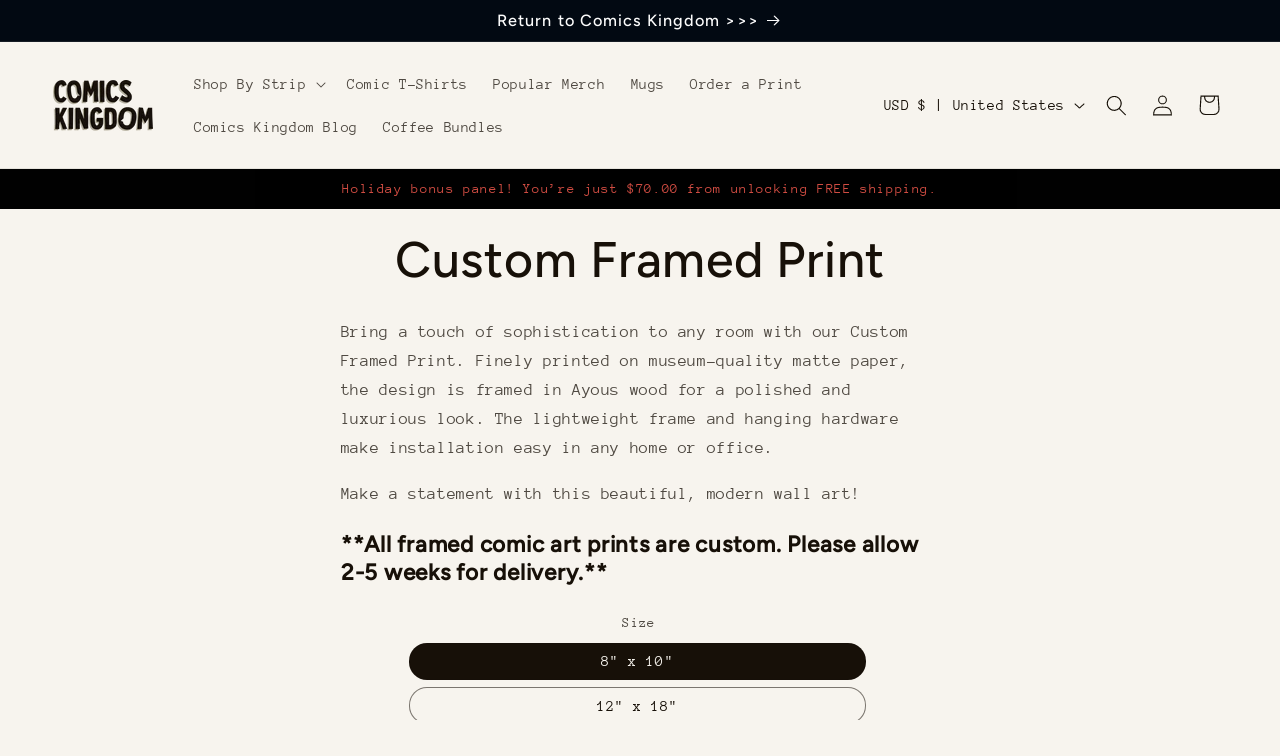

--- FILE ---
content_type: text/javascript
request_url: https://shop.comicskingdom.com/cdn/shop/t/10/assets/custom-print.js?v=91857737128327112511765472121
body_size: 1416
content:
(function(){let comicURL,imageURL,userURLField,comicURLPropertyField,comicImageURLPropertyField,errorMessage,errorMessageField,previewContainer,previewFrame,previewImage,previewLoadingSpinner,previewText,fetchedImageURLs={},URLFieldResponseTimeout,validatingMessage,buyItNowButton,addToCartButton,verticalOrientation=!1;document.readyState!=="loading"?init():document.addEventListener("DOMContentLoaded",init);function setState(state){state==="validComic"?(hideErrorMessage(),showFrame(),showImagePreview(),hideValidatingMessage(),hidePreviewTextOverlay(),hidePreviewLoadingSpinner(),setHiddenFields(),allowCheckout()):state==="emptyField"?(preventCheckout(),clearHiddenFields(),hideErrorMessage(),hideImagePreview(),hidePreviewLoadingSpinner(),hideValidatingMessage(),showPreviewTextOverlay()):state==="loading"?(preventCheckout(),clearHiddenFields(),hideErrorMessage(),hideImagePreview(),showPreviewLoadingSpinner(),showValidatingMessage(),hidePreviewTextOverlay()):state==="error"&&(preventCheckout(),clearHiddenFields(),hideValidatingMessage(),showErrorMessage(),hideImagePreview(),hidePreviewLoadingSpinner(),showPreviewTextOverlay())}function hidePreviewLoadingSpinner(){previewLoadingSpinner.classList.add("hidden")}function showPreviewLoadingSpinner(){previewLoadingSpinner.classList.remove("hidden")}function debounceURLFieldChange(){URLFieldResponseTimeout&&(clearTimeout(URLFieldResponseTimeout),URLFieldResponseTimeout=null),URLFieldResponseTimeout=setTimeout(parseURLField,400)}function parseURLField(){const fieldValue=userURLField.value;if(!fieldValue){setErrorMessage("Please enter a URL for the comic strip."),setState("error");return}if(!isUrlValid(fieldValue)){setErrorMessage("Please enter a valid URL."),setState("error");return}if(!validateURL(fieldValue)){setErrorMessage("Please enter the URL of a comic's page on comicskingdom.com."),setState("error");return}clearErrorMessage(),fetchDataFromURL(fieldValue)}function init(){initVariables(),userURLField&&userURLField.addEventListener("input",debounceURLFieldChange),showFrame(),setState("emptyField");const variantSelector=document.querySelector("variant-radios");variantSelector&&variantSelector.addEventListener("click",showFrame),getDataFromURL(),comicURL&&!imageURL&&fetchDataFromURL(comicURL),imageURL&&testImage()}function initVariables(){userURLField=document.getElementById("comic-url--user"),comicURLPropertyField=document.getElementById("comicURLProperty"),comicImageURLPropertyField=document.getElementById("comicImageURLProperty"),errorMessageField=document.getElementById("comic-url-error"),previewContainer=document.getElementById("comic-preview-container"),previewFrame=document.getElementById("comic-preview-frame"),previewImage=document.getElementById("comic-preview-image"),previewText=document.getElementById("comic-preview-overlay-text"),previewLoadingSpinner=previewContainer.querySelector(".loading__spinner"),validatingMessage=document.getElementById("comic-url-validating"),addToCartButton=document.querySelector(".product-form__buttons .product-form__submit"),buyItNowButton=document.querySelector(".product-form__buttons .shopify-payment-button")}function respondImageError(){setErrorMessage("No comic was found at that URL. Please try again."),setState("error")}function respondImageLoadSuccessful(){verticalOrientation=this&&this.width<this.height,setState("validComic")}function showFrame(){let frameURL=`${assetDirectory}frame`;const frameRadioButton=document.querySelector('variant-radios input[name="Frame"]:checked');!frameRadioButton||frameRadioButton.value.toLowerCase()==="black"?frameURL+="-black":frameRadioButton.value.toLowerCase()==="white"?frameURL+="-white":frameRadioButton.value.toLowerCase()==="no frame"&&(frameURL+="-noframe");const sizeRadioButton=document.querySelector('variant-radios input[name="Size"]:checked');let sizeValue=sizeRadioButton?sizeRadioButton.value:'12" x 18"';sizeValue==='8" x 10"'?(previewImage.style.transform="scale(0.95)",previewImage.style.transformOrigin="center center",sizeValue='12" x 18"'):previewImage.style.transform="scale(1)",sizeValue==='12" x 18"'?frameURL+="-12x18":sizeValue==='18" x 24"'&&(frameURL+="-18x24"),verticalOrientation?(frameURL+="-vertical",previewContainer.classList.add("verticalOrientation")):previewContainer.classList.remove("verticalOrientation"),frameURL+=".png",previewFrame.src=frameURL,previewFrame.style.display="block"}function allowCheckout(){addToCartButton.disabled=!1,buyItNowButton.disabled=!1}function preventCheckout(){addToCartButton.disabled=!0,buyItNowButton.disabled=!0}function showValidatingMessage(){clearErrorMessage(),validatingMessage.style.display="block"}function hideValidatingMessage(){validatingMessage.style.display="none"}function showPreviewTextOverlay(){previewText.style.display="block"}function hidePreviewTextOverlay(){previewText.style.display="none"}function hideImagePreview(){!previewContainer||!previewImage||(previewImage.style.display="none")}function testImage(){const newImage=new Image;newImage.onload=respondImageLoadSuccessful,newImage.onerror=respondImageError,newImage.src=imageURL,newImage.complete&&respondImageLoadSuccessful.apply(newImage)}function showImagePreview(){!imageURL||!previewImage||(previewImage.src=imageURL,previewImage.style.display="block")}function isUrlValid(url){return new RegExp("^(https?:\\/\\/)?((([a-z\\d]([a-z\\d-]*[a-z\\d])*)\\.)+[a-z]{2,}|((\\d{1,3}\\.){3}\\d{1,3}))(\\:\\d+)?(\\/[-a-z\\d%_.~+]*)*(\\?[;&a-z\\d%_.~+=-]*)?(\\#[-a-z\\d_]*)?$","i").test(url)}function clearHiddenFields(){comicImageURLPropertyField.value="",comicURLPropertyField.value=""}function setHiddenFields(){comicImageURLPropertyField.value=imageURL,comicURLPropertyField.value=comicURL}function clearErrorMessage(){errorMessage=""}function hideErrorMessage(){errorMessageField.innerText=""}function showErrorMessage(){errorMessageField.innerText=errorMessage}function setErrorMessage(message){message!==errorMessage&&(errorMessage=message)}function fetchDataFromURL(url){if(url){if(setState("loading"),url=maybeAddDomainName(decodeURIComponent(url)),!validateURL(url)){setErrorMessage("Please enter a valid URL"),setState("error");return}if(fetchedImageURLs[url]){imageURL=fetchedImageURLs[url],comicURL=url,respondImageLoadSuccessful();return}comicURL=url,fetch(url).then(response=>{if(!response.ok)throw new Error(`HTTP error! Status: ${response.status}`);return response.text()}).then(html=>{const image=findImageInHTML(html);if(image)comicURL=url,comicURLPropertyField.value=comicURL,imageURL=image,comicImageURLPropertyField.value=imageURL,fetchedImageURLs[url]=image,testImage();else throw new Error}).catch(error=>{setErrorMessage("No comic was found at that URL. Please try again."),setState("error")})}}function findImageInHTML(html){if(!html)return;let maybeImageURL=html.match(/<meta property="og:image" content="([^"]+)"/);if(maybeImageURL&&typeof maybeImageURL[1]<"u"||(maybeImageURL=html.match(/<link .*rel="preload" .*imageSrcSet="[^"]+\?url=([^&"]+)&/),maybeImageURL&&typeof maybeImageURL[1]<"u"))return decodeURIComponent(maybeImageURL[1])}function validateURL(url){return url.match(/(https?:\/\/)?(www\.)?comicskingdom\.com\/(vintage\/)?[^\/]+\/[^\/]+\/?$/)}function maybeAddDomainName(url){return url.includes("comicskingdom.com/")||(url="https://comicskingdom.com/"+url,url=url.replace(".com//",".com/")),url}function getDataFromURL(){if(!window.location.search)return;const urlParams=new URLSearchParams(window.location.search);let maybeURL=urlParams.get("url");maybeURL&&(maybeURL=maybeAddDomainName(decodeURIComponent(maybeURL)),validateURL(maybeURL)&&(comicURL=maybeURL,userURLField.value||(userURLField.value=comicURL,comicURLPropertyField.value=comicURL),imageURL=urlParams.get("img"),imageURL&&(imageURL=decodeURIComponent(imageURL),imageURL=imageURL.replaceAll("&amp;","&"),setState("validComic"))))}})();
//# sourceMappingURL=/cdn/shop/t/10/assets/custom-print.js.map?v=91857737128327112511765472121


--- FILE ---
content_type: text/plain; charset=utf-8
request_url: https://d-ipv6.mmapiws.com/ant_squire
body_size: 151
content:
comicskingdom.com;019bf8c3-1e75-718e-b747-0c713b22b72c:ab9f1dc1e4e6be47b1ba826cab975912aeea9493

--- FILE ---
content_type: text/javascript
request_url: https://cdn.shopify.com/extensions/019beb75-c69a-7b61-8170-eb4d746a5410/theme-app-extension-v2-2393/assets/appstle-bundles-interceptor-subscription-free-product-validator.js
body_size: -16
content:
(function() {
  const executeFreeProductRemover = () => {
    const disableAppFunctionality = window?._ABConfig?.['disableAppFunctionality'] || false;
    if (disableAppFunctionality) return;

    const originalFetch = window.fetch;
    window.fetch = async function (...args) {
      const [resource, config] = args;

      const isCartUpdate = typeof resource === 'string' &&
        (resource.includes('/cart/change') || resource.includes('/cart/update')) &&
        config?.method === 'POST';

      if (!isCartUpdate) {
        return originalFetch(...args);
      }

      const response = await originalFetch(...args);

      const cart = await fetch('/cart.js').then(res => res.json());

      const hasBundleItems = cart?.items.some(item =>
        item?.properties?.["_appstle-bb-id"]
      );

      const freeProductItems = cart?.items.filter(item =>
        item?.properties?.["_appstle_free_product"] === true ||
        item?.properties?.["_appstle_free_product"] === "true"
      );

      if (!hasBundleItems && freeProductItems.length > 0) {
        const updates = {};
        freeProductItems.forEach(item => {
          updates[item?.key] = 0;
        });

        await fetch('/cart/update.js', {
          method: 'POST',
          headers: {
            'Content-Type': 'application/json'
          },
          body: JSON.stringify({ updates })
        });

        let bodyData = {};
        try {
          bodyData = JSON.parse(config.body);
        } catch (e) {
        }

        if (bodyData?.sections) {
          const sections = bodyData.sections;
          const sectionsUrl = bodyData.sections_url || '/cart';

          const htmlResponse = await fetch(
            `/?sections=${sections.join(',')}&sections_url=${encodeURIComponent(sectionsUrl)}`
          );
          const htmlData = await htmlResponse.json();

          return new Response(JSON.stringify({
            status: 'free product removed',
            sections: htmlData
          }), {
            status: 200,
            headers: { 'Content-Type': 'application/json' }
          });
        }
      }

      return response;
    };
  };

  if (document.readyState === 'loading') {
    document.addEventListener('DOMContentLoaded', executeFreeProductRemover, {once: true});
  } else {
    executeFreeProductRemover();
  }
})();
